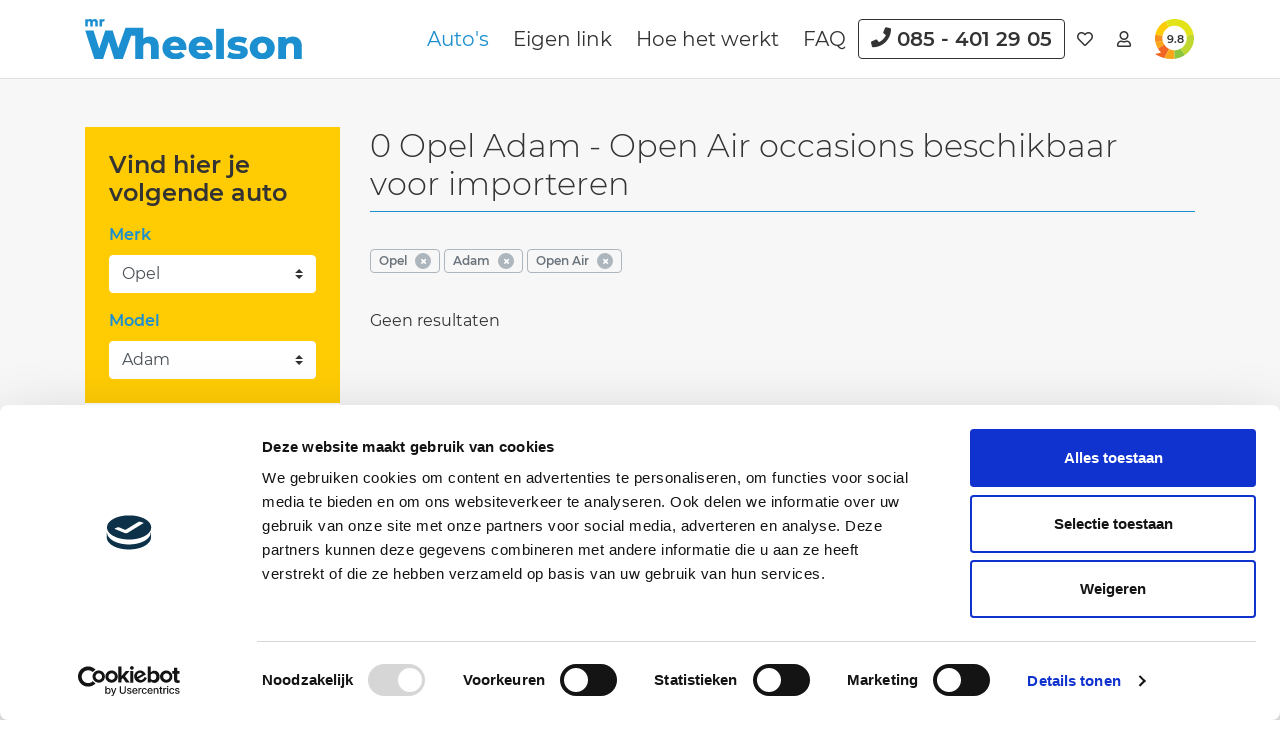

--- FILE ---
content_type: text/html; charset=UTF-8
request_url: https://mrwheelson.nl/auto-aanbod/opel/adam/e/open-air
body_size: 14934
content:
<!DOCTYPE html>
<html lang="nl">

<head>
    <meta charset="utf-8">
    <meta http-equiv="X-UA-Compatible" content="IE=edge">
    <meta name="viewport" content="width=device-width, initial-scale=1.0">
    <meta name="csrf-token" content="WIPxsyBEZSWVRTuNEIKqIUghI1gIHpO0V98J5R0a">
    <title>Opel Adam - Open Air importeren | MrWheelson | EU occasion</title>

    <meta name="description" content="Makkelijk online een tweedehands Opel Adam - Open Air importeren. Koop of lease je Opel occasion uit het buitenland eenvoudig en veilig met MrWheelson.">
    <meta property="og:site_name" content="MrWheelson">
    <meta property="og:type" content="website">
    <meta property="og:url" content="https://mrwheelson.nl/auto-aanbod/opel/adam/e/open-air">
    <meta property="og:title" content="Opel Adam - Open Air importeren | MrWheelson | EU occasion">
    <meta property="og:description" content="Makkelijk online een tweedehands Opel Adam - Open Air importeren. Koop of lease je Opel occasion uit het buitenland eenvoudig en veilig met MrWheelson.">
    <meta property="fb:app_id" prefix="fb: http://ogp.me/ns/fb#" content="949117052115554">
    <meta name="twitter:card" content="summary">
    <meta name="twitter:url" content="https://mrwheelson.nl/auto-aanbod/opel/adam/e/open-air">
    <meta name="twitter:title" content="Opel Adam - Open Air importeren | MrWheelson | EU occasion">
    <meta name="twitter:description" content="Makkelijk online een tweedehands Opel Adam - Open Air importeren. Koop of lease je Opel occasion uit het buitenland eenvoudig en veilig met MrWheelson.">

<meta name="p:domain_verify" content="1ac27921c9b8910af0bf24a70c0d1473">
<meta name="facebook-domain-verification" content="q95vl3bvuwt8dqx7xlfrk7qkr1po38">


<link rel="icon" href="https://mrwheelson.nl/images/favicon-32.png" sizes="32x32">
<link rel="icon" href="https://mrwheelson.nl/images/favicon-57.png" sizes="57x57">
<link rel="icon" href="https://mrwheelson.nl/images/favicon-76.png" sizes="76x76">
<link rel="icon" href="https://mrwheelson.nl/images/favicon-96.png" sizes="96x96">
<link rel="icon" href="https://mrwheelson.nl/images/favicon-128.png" sizes="128x128">
<link rel="icon" href="https://mrwheelson.nl/images/favicon-192.png" sizes="192x192">
<link rel="icon" href="https://mrwheelson.nl/images/favicon-228.png" sizes="228x228">

<link rel="shortcut icon" href="https://mrwheelson.nl/images/favicon-196.png" sizes="196x196" >

<link rel="apple-touch-icon" href="https://mrwheelson.nl/images/favicon-120.png" sizes="120x120">
<link rel="apple-touch-icon" href="https://mrwheelson.nl/images/favicon-152.png" sizes="152x152">
<link rel="apple-touch-icon" href="https://mrwheelson.nl/images/favicon-180.png" sizes="180x180">

<meta name="msapplication-TileColor" content="#1B8FCF">
<meta name="msapplication-TileImage" content="https://mrwheelson.nl/images/favicon-144.png">
<meta name="msapplication-config" content="https://mrwheelson.nl/browserconfig.xml">

    <link rel="canonical" href="https://mrwheelson.nl/auto-aanbod/opel/adam/e/open-air">

    <link rel="stylesheet" href="https://mrwheelson.nl/css/site.css?1765284345">

    
        <script>(function(w,d,s,l,i){w[l]=w[l]||[];w[l].push({'gtm.start':
    new Date().getTime(),event:'gtm.js'});var f=d.getElementsByTagName(s)[0],
    j=d.createElement(s),dl=l!='dataLayer'?'&l='+l:'';j.async=true;j.src=
    'https://www.googletagmanager.com/gtm.js?id='+i+dl;f.parentNode.insertBefore(j,f);
    })(window,document,'script','dataLayer','GTM-NTVJMS9');</script>
    
</head>

<body class="">

        <noscript>
        <iframe src="https://www.googletagmanager.com/ns.html?id=GTM-NTVJMS9" height="0" width="0" style="display:none;visibility:hidden"></iframe>
    </noscript>
    
    

        <nav class="navbar navbar-expand-xl" id="navbar">
    <h4 class="sr-only">Navigation</h4>
    <div class="container">

        <button class="navbar-toggler collapsed" type="button" data-toggle="navbar" data-target="#navbarCollapse"
            aria-controls="navbarCollapse" aria-expanded="false" aria-label="Toggle navigation">
            <span class="icon-bar"></span>
            <span class="icon-bar"></span>
            <span class="icon-bar"></span>
        </button>

        <a id="btn-user"
            href="https://mywheels.mrwheelson.nl/login"
            data-loggedin-href="https://mywheels.mrwheelson.nl"
            class="navbar-icon order-lg-2">
            <i class="icon-user"></i>
        </a>

        <a class="navbar-brand" href="https://mrwheelson.nl">MrWheelson</a>

        <div class="navbar-content">
            <div class="collapse navbar-collapse" id="navbarCollapse">
                <ul class="navbar-nav">
                                            <li class="nav-item">
                            <a href="https://mrwheelson.nl/auto-aanbod" class="nav-link   active ">
                                Auto&#039;s
                            </a>
                        </li>
                                            <li class="nav-item">
                            <a href="https://mrwheelson.nl/link-naar-autoadvertentie" class="nav-link  ">
                                Eigen link
                            </a>
                        </li>
                                            <li class="nav-item">
                            <a href="https://mrwheelson.nl/hoe-het-werkt" class="nav-link  ">
                                Hoe het werkt
                            </a>
                        </li>
                                            <li class="nav-item">
                            <a href="https://mrwheelson.nl/faq" class="nav-link  ">
                                FAQ
                            </a>
                        </li>
                                                            <li class="nav-item">
                        <a href="tel:0854012905" class="nav-link nav-btn font-weight-bold">
                            <i class="icon-phone"></i>
                            085 - 401 29 05
                        </a>
                    </li>
                                    </ul>
            </div>
        </div>

        <a id="btn-favorites"
            href="https://mrwheelson.nl/favorieten"
            class="navbar-icon order-lg-1">
            <i class="icon-heart"></i>
        </a>

                    <a class="rating navbar-rating order-lg-3" href="https://mrwheelson.nl/ervaringen">
                <div class="avg">9.8</div>
            </a>
            </div>
</nav>
        <main id="main">

        <section class="section section-light m-0 py-5">
            <div class="container">
                <div class="row">
                    <div class="col-lg-3 col-xl-3">
                        <div class="catalog-filters" id="catalogSearch">

                            <div class="catalog-filters-header">
                                <a href="#" data-toggle="filters" data-target="#catalogSearch" aria-controls="catalogSearch" aria-expanded="false" aria-label="Toggle search">
                                    <i class="icon-times"></i>
                                </a>
                                <a href="https://mrwheelson.nl/auto-aanbod" class="reset">
                                    Wis alle filters
                                </a>
                            </div>

                            <div class="catalog-filters-body">

                                <div class="catalog-filters-basic p-3 p-xl-4">

                                    <div id="selected-filters-mobile" class="d-lg-none mb-3">
                                                                                    <button class="btn badge active-filter" data-key="make">Opel</button>
                                                                                    <button class="btn badge active-filter" data-key="model">Adam</button>
                                                                                    <button class="btn badge active-filter" data-key="editions_1454">Open Air</button>
                                                                            </div>

                                    <h2 class="h4 mb-3 d-none d-lg-block">
                                        Vind hier je volgende auto
                                    </h2>

                                    <div class="form-group">
                                        <label for="make">Merk</label>
                                        <select id="make" class="custom-select update-route border-white" name="make">
                                            <option value="">Selecteer merk</option>
                                            <optgroup label="Populaire merken">
                                                                                                    <option value="audi">Audi</option>
                                                                                                    <option value="bmw">BMW</option>
                                                                                                    <option value="land-rover">Land Rover</option>
                                                                                                    <option value="mercedes-benz">Mercedes-Benz</option>
                                                                                                    <option value="porsche">Porsche</option>
                                                                                                    <option value="toyota">Toyota</option>
                                                                                                    <option value="volkswagen">Volkswagen</option>
                                                                                                    <option value="volvo">Volvo</option>
                                                                                            </optgroup>
                                            <optgroup label="Alle merken">
                                                                                                    <option value="abarth" >Abarth</option>
                                                                                                    <option value="alfa-romeo" >Alfa Romeo</option>
                                                                                                    <option value="alpina" >Alpina</option>
                                                                                                    <option value="aston-martin" >Aston Martin</option>
                                                                                                    <option value="audi" >Audi</option>
                                                                                                    <option value="bentley" >Bentley</option>
                                                                                                    <option value="bmw" >BMW</option>
                                                                                                    <option value="byd" >BYD</option>
                                                                                                    <option value="chrysler" >Chrysler</option>
                                                                                                    <option value="citroen" >Citroën</option>
                                                                                                    <option value="corvette" >Corvette</option>
                                                                                                    <option value="cupra" >Cupra</option>
                                                                                                    <option value="dacia" >Dacia</option>
                                                                                                    <option value="ds" >DS</option>
                                                                                                    <option value="ferrari" >Ferrari</option>
                                                                                                    <option value="fiat" >Fiat</option>
                                                                                                    <option value="ford" >Ford</option>
                                                                                                    <option value="honda" >Honda</option>
                                                                                                    <option value="hyundai" >Hyundai</option>
                                                                                                    <option value="jac" >JAC</option>
                                                                                                    <option value="jaguar" >Jaguar</option>
                                                                                                    <option value="jeep" >Jeep</option>
                                                                                                    <option value="kia" >Kia</option>
                                                                                                    <option value="lamborghini" >Lamborghini</option>
                                                                                                    <option value="land-rover" >Land Rover</option>
                                                                                                    <option value="lexus" >Lexus</option>
                                                                                                    <option value="lucid" >Lucid</option>
                                                                                                    <option value="maserati" >Maserati</option>
                                                                                                    <option value="mazda" >Mazda</option>
                                                                                                    <option value="mclaren" >McLaren</option>
                                                                                                    <option value="mercedes-benz" >Mercedes-Benz</option>
                                                                                                    <option value="mg" >MG</option>
                                                                                                    <option value="mini" >MINI</option>
                                                                                                    <option value="mitsubishi" >Mitsubishi</option>
                                                                                                    <option value="nio" >Nio</option>
                                                                                                    <option value="nissan" >Nissan</option>
                                                                                                    <option value="opel" selected>Opel</option>
                                                                                                    <option value="peugeot" >Peugeot</option>
                                                                                                    <option value="polestar" >Polestar</option>
                                                                                                    <option value="porsche" >Porsche</option>
                                                                                                    <option value="renault" >Renault</option>
                                                                                                    <option value="rolls-royce" >Rolls-Royce</option>
                                                                                                    <option value="seat" >Seat</option>
                                                                                                    <option value="seres" >Seres</option>
                                                                                                    <option value="skoda" >Skoda</option>
                                                                                                    <option value="smart" >Smart</option>
                                                                                                    <option value="ssangyong" >SsangYong</option>
                                                                                                    <option value="subaru" >Subaru</option>
                                                                                                    <option value="suzuki" >Suzuki</option>
                                                                                                    <option value="tesla" >Tesla</option>
                                                                                                    <option value="toyota" >Toyota</option>
                                                                                                    <option value="volkswagen" >Volkswagen</option>
                                                                                                    <option value="volvo" >Volvo</option>
                                                                                                    <option value="xpeng" >Xpeng</option>
                                                                                            </optgroup>
                                        </select>
                                    </div>

                                    <div id="catalog-models-js">
                                        <div class="form-group mb-0">
    <label for="model">Model</label>
        <select id="model" class="custom-select update-route border-white" name="model">
        <option value="">Maak een keuze</option>
                <option value="adam" selected>Adam</option>
                        <option value="ampera-e" >Ampera-e</option>
                        <option value="astra" >Astra</option>
                        <option value="cascada" >Cascada</option>
                        <option value="combo" >Combo</option>
                        <option value="corsa" >Corsa</option>
                        <option value="crossland-x" >Crossland X</option>
                        <option value="frontera" >Frontera</option>
                        <option value="grandland-x" >Grandland X</option>
                        <option value="insignia" >Insignia</option>
                        <option value="karl" >Karl</option>
                        <option value="mokka" >Mokka</option>
                        <option value="movano-e" >Movano-e</option>
                        <option value="vivaro-e" >Vivaro-e</option>
                        <option value="zafira" >Zafira</option>
                        <option value="zafira-life" >Zafira Life</option>
                    </select>
    </div>
                                    </div>
                                </div>

                                <div class="catalog-filters-advanced bg-white p-3 p-xl-4">

                                    <div class="form-group">
                                        <label>Bouwjaar</label>
                                        <div class="input-group">
                                            <select class="custom-select update-route change-value" id="constructionYearMin" name="constructionYearMin">
                                                <option value="">Van</option>
                                                                                                    <option value="2020" >2020</option>
                                                                                                    <option value="2021" >2021</option>
                                                                                                    <option value="2022" >2022</option>
                                                                                                    <option value="2023" >2023</option>
                                                                                                    <option value="2024" >2024</option>
                                                                                                    <option value="2025" >2025</option>
                                                                                                    <option value="2026" >2026</option>
                                                                                            </select>
                                            <select class="custom-select update-route change-value" id="constructionYearMax" name="constructionYearMax">
                                                <option value="">Tot</option>
                                                                                                    <option value="2020" >2020</option>
                                                                                                    <option value="2021" >2021</option>
                                                                                                    <option value="2022" >2022</option>
                                                                                                    <option value="2023" >2023</option>
                                                                                                    <option value="2024" >2024</option>
                                                                                                    <option value="2025" >2025</option>
                                                                                                    <option value="2026" >2026</option>
                                                                                            </select>
                                        </div>
                                    </div>

                                    <div class="form-group">
                                        <label>Prijs</label>
                                        <div class="input-group">
                                            <select class="custom-select update-route change-value" id="priceMin" name="priceMin">
                                                <option value="">Van</option>
                                                                                                    <option value="10000" >€ 10.000</option>
                                                                                                    <option value="15000" >€ 15.000</option>
                                                                                                    <option value="20000" >€ 20.000</option>
                                                                                                    <option value="25000" >€ 25.000</option>
                                                                                                    <option value="30000" >€ 30.000</option>
                                                                                                    <option value="35000" >€ 35.000</option>
                                                                                                    <option value="40000" >€ 40.000</option>
                                                                                                    <option value="45000" >€ 45.000</option>
                                                                                                    <option value="50000" >€ 50.000</option>
                                                                                                    <option value="60000" >€ 60.000</option>
                                                                                                    <option value="70000" >€ 70.000</option>
                                                                                                    <option value="80000" >€ 80.000</option>
                                                                                                    <option value="90000" >€ 90.000</option>
                                                                                                    <option value="100000" >€ 100.000</option>
                                                                                                    <option value="125000" >€ 125.000</option>
                                                                                                    <option value="150000" >€ 150.000</option>
                                                                                                    <option value="175000" >€ 175.000</option>
                                                                                                    <option value="200000" >€ 200.000</option>
                                                                                                    <option value="250000" >€ 250.000</option>
                                                                                                    <option value="300000" >€ 300.000</option>
                                                                                                    <option value="400000" >€ 400.000</option>
                                                                                                    <option value="500000" >€ 500.000</option>
                                                                                                    <option value="750000" >€ 750.000</option>
                                                                                            </select>
                                            <select class="custom-select update-route change-value" id="priceMax" name="priceMax">
                                                <option value="">Tot</option>
                                                                                                    <option value="10000" >€ 10.000</option>
                                                                                                    <option value="15000" >€ 15.000</option>
                                                                                                    <option value="20000" >€ 20.000</option>
                                                                                                    <option value="25000" >€ 25.000</option>
                                                                                                    <option value="30000" >€ 30.000</option>
                                                                                                    <option value="35000" >€ 35.000</option>
                                                                                                    <option value="40000" >€ 40.000</option>
                                                                                                    <option value="45000" >€ 45.000</option>
                                                                                                    <option value="50000" >€ 50.000</option>
                                                                                                    <option value="60000" >€ 60.000</option>
                                                                                                    <option value="70000" >€ 70.000</option>
                                                                                                    <option value="80000" >€ 80.000</option>
                                                                                                    <option value="90000" >€ 90.000</option>
                                                                                                    <option value="100000" >€ 100.000</option>
                                                                                                    <option value="125000" >€ 125.000</option>
                                                                                                    <option value="150000" >€ 150.000</option>
                                                                                                    <option value="175000" >€ 175.000</option>
                                                                                                    <option value="200000" >€ 200.000</option>
                                                                                                    <option value="250000" >€ 250.000</option>
                                                                                                    <option value="300000" >€ 300.000</option>
                                                                                                    <option value="400000" >€ 400.000</option>
                                                                                                    <option value="500000" >€ 500.000</option>
                                                                                                    <option value="750000" >€ 750.000</option>
                                                                                            </select>
                                        </div>
                                    </div>

                                    <div class="form-group">
                                        <label for="taxDeductible">BTW / marge</label>
                                        <select class="custom-select update-route change-value" id="taxDeductible" name="taxDeductible">
                                            <option value="">Alles</option>
                                            <option value="1" >BTW</option>
                                            <option value="0" >Marge</option>
                                        </select>
                                    </div>

                                    <div id="catalog-editions-js">
                                                                            </div>

                                    <div class="form-group">
                                        <label>Brandstof</label>
                                        <select id="fuels" name="fuels" class="form-control js-multiple update-route change-value" multiple title="Maak een keuze">
                                                                                            <option value="benzine" >
                                                    Benzine
                                                </option>
                                                                                            <option value="cng" >
                                                    CNG / Benzine
                                                </option>
                                                                                            <option value="diesel" >
                                                    Diesel
                                                </option>
                                                                                            <option value="elektrisch" >
                                                    Elektrisch
                                                </option>
                                                                                            <option value="hybride-benzine" >
                                                    Hybride Benzine
                                                </option>
                                                                                            <option value="hybride-diesel" >
                                                    Hybride Diesel
                                                </option>
                                                                                            <option value="lpg" >
                                                    LPG / Benzine
                                                </option>
                                                                                            <option value="waterstof" >
                                                    Waterstof
                                                </option>
                                                                                    </select>
                                    </div>

                                    <div class="form-group">
                                        <label>Transmissie</label>
                                        <select id="transmissions" name="transmissions" class="form-control js-multiple update-route change-value" multiple title="Maak een keuze">
                                                                                            <option value="1" >
                                                    Automaat
                                                </option>
                                                                                            <option value="2" >
                                                    Handgeschakeld
                                                </option>
                                                                                            <option value="3" >
                                                    Overige
                                                </option>
                                                                                    </select>
                                    </div>

                                    <div class="form-group">
                                        <label>Carrosserie</label>
                                        <select id="bodyworks" name="bodyworks" class="form-control js-multiple update-route change-value" multiple title="Maak een keuze">
                                                                                            <option value="8" >
                                                    Bus
                                                </option>
                                                                                            <option value="7" >
                                                    Cabriolet
                                                </option>
                                                                                            <option value="5" >
                                                    Coupé
                                                </option>
                                                                                            <option value="9" >
                                                    Hatchback
                                                </option>
                                                                                            <option value="6" >
                                                    MPV
                                                </option>
                                                                                            <option value="2" >
                                                    Overig
                                                </option>
                                                                                            <option value="10" >
                                                    Overige
                                                </option>
                                                                                            <option value="1" >
                                                    Sedan
                                                </option>
                                                                                            <option value="4" >
                                                    Stationwagon
                                                </option>
                                                                                            <option value="3" >
                                                    SUV / Terreinwagen
                                                </option>
                                                                                    </select>
                                    </div>

                                    <div class="form-group">
                                        <label>Kleur</label>
                                        <select id="colors" name="colors" class="form-control js-multiple update-route change-value" multiple title="Maak een keuze">
                                                                                            <option value="16" >
                                                    Antraciet
                                                </option>
                                                                                            <option value="10" >
                                                    Beige
                                                </option>
                                                                                            <option value="3" >
                                                    Blauw
                                                </option>
                                                                                            <option value="9" >
                                                    Brons
                                                </option>
                                                                                            <option value="4" >
                                                    Bruin
                                                </option>
                                                                                            <option value="11" >
                                                    Geel
                                                </option>
                                                                                            <option value="14" >
                                                    Goud
                                                </option>
                                                                                            <option value="2" >
                                                    Grijs
                                                </option>
                                                                                            <option value="12" >
                                                    Groen
                                                </option>
                                                                                            <option value="13" >
                                                    Oranje
                                                </option>
                                                                                            <option value="7" >
                                                    Overige
                                                </option>
                                                                                            <option value="15" >
                                                    Paars
                                                </option>
                                                                                            <option value="6" >
                                                    Rood
                                                </option>
                                                                                            <option value="5" >
                                                    Wit
                                                </option>
                                                                                            <option value="8" >
                                                    Zilver
                                                </option>
                                                                                            <option value="1" >
                                                    Zwart
                                                </option>
                                                                                    </select>
                                    </div>

                                    <div class="form-group">
                                        <label>Interieur</label>
                                        <select id="interiors" name="interiors" class="form-control js-multiple update-route change-value" multiple title="Maak een keuze">
                                                                                            <option value="2" >
                                                    (Kunst) leder
                                                </option>
                                                                                            <option value="1" >
                                                    Alcantara
                                                </option>
                                                                                            <option value="6" >
                                                    Alcantara/(kunst)leder
                                                </option>
                                                                                            <option value="4" >
                                                    Half leder
                                                </option>
                                                                                            <option value="7" >
                                                    Overige
                                                </option>
                                                                                            <option value="3" >
                                                    Stof
                                                </option>
                                                                                            <option value="5" >
                                                    Velours
                                                </option>
                                                                                    </select>
                                    </div>

                                    <div class="form-group">
                                        <label>Interieur kleur</label>
                                        <select id="interiorColors" name="interiorColors" class="form-control js-multiple update-route change-value" multiple title="Maak een keuze">
                                                                                            <option value="16" >
                                                    Antraciet
                                                </option>
                                                                                            <option value="10" >
                                                    Beige
                                                </option>
                                                                                            <option value="3" >
                                                    Blauw
                                                </option>
                                                                                            <option value="9" >
                                                    Brons
                                                </option>
                                                                                            <option value="4" >
                                                    Bruin
                                                </option>
                                                                                            <option value="11" >
                                                    Geel
                                                </option>
                                                                                            <option value="14" >
                                                    Goud
                                                </option>
                                                                                            <option value="2" >
                                                    Grijs
                                                </option>
                                                                                            <option value="12" >
                                                    Groen
                                                </option>
                                                                                            <option value="13" >
                                                    Oranje
                                                </option>
                                                                                            <option value="7" >
                                                    Overige
                                                </option>
                                                                                            <option value="15" >
                                                    Paars
                                                </option>
                                                                                            <option value="6" >
                                                    Rood
                                                </option>
                                                                                            <option value="5" >
                                                    Wit
                                                </option>
                                                                                            <option value="8" >
                                                    Zilver
                                                </option>
                                                                                            <option value="1" >
                                                    Zwart
                                                </option>
                                                                                    </select>
                                    </div>

                                    <div class="form-group">
                                        <label>Deuren</label>
                                        <select id="doors" name="doors" class="form-control js-multiple update-route change-value" multiple title="Maak een keuze">
                                                                                            <option value="1" >
                                                    1
                                                </option>
                                                                                            <option value="2" >
                                                    2
                                                </option>
                                                                                            <option value="3" >
                                                    3
                                                </option>
                                                                                            <option value="4" >
                                                    4
                                                </option>
                                                                                            <option value="5" >
                                                    5
                                                </option>
                                                                                            <option value="6" >
                                                    6
                                                </option>
                                                                                            <option value="7" >
                                                    7
                                                </option>
                                                                                            <option value="8" >
                                                    8
                                                </option>
                                                                                            <option value="9" >
                                                    9
                                                </option>
                                                                                            <option value="10" >
                                                    10
                                                </option>
                                                                                            <option value="11" >
                                                    11
                                                </option>
                                                                                            <option value="12" >
                                                    12
                                                </option>
                                                                                            <option value="13" >
                                                    13
                                                </option>
                                                                                            <option value="14" >
                                                    14
                                                </option>
                                                                                            <option value="15" >
                                                    15
                                                </option>
                                                                                            <option value="16" >
                                                    16
                                                </option>
                                                                                            <option value="17" >
                                                    17
                                                </option>
                                                                                            <option value="18" >
                                                    18
                                                </option>
                                                                                            <option value="19" >
                                                    19
                                                </option>
                                                                                            <option value="20" >
                                                    20
                                                </option>
                                                                                            <option value="21" >
                                                    21
                                                </option>
                                                                                            <option value="22" >
                                                    22
                                                </option>
                                                                                            <option value="23" >
                                                    23
                                                </option>
                                                                                            <option value="24" >
                                                    24
                                                </option>
                                                                                            <option value="25" >
                                                    25
                                                </option>
                                                                                            <option value="26" >
                                                    26
                                                </option>
                                                                                            <option value="27" >
                                                    27
                                                </option>
                                                                                            <option value="28" >
                                                    28
                                                </option>
                                                                                            <option value="29" >
                                                    29
                                                </option>
                                                                                            <option value="30" >
                                                    30
                                                </option>
                                                                                            <option value="31" >
                                                    31
                                                </option>
                                                                                            <option value="32" >
                                                    32
                                                </option>
                                                                                            <option value="33" >
                                                    33
                                                </option>
                                                                                            <option value="34" >
                                                    34
                                                </option>
                                                                                            <option value="35" >
                                                    35
                                                </option>
                                                                                            <option value="36" >
                                                    36
                                                </option>
                                                                                            <option value="37" >
                                                    37
                                                </option>
                                                                                            <option value="38" >
                                                    38
                                                </option>
                                                                                            <option value="39" >
                                                    39
                                                </option>
                                                                                            <option value="40" >
                                                    40
                                                </option>
                                                                                            <option value="41" >
                                                    41
                                                </option>
                                                                                            <option value="42" >
                                                    42
                                                </option>
                                                                                            <option value="43" >
                                                    43
                                                </option>
                                                                                            <option value="44" >
                                                    44
                                                </option>
                                                                                            <option value="45" >
                                                    45
                                                </option>
                                                                                            <option value="46" >
                                                    46
                                                </option>
                                                                                            <option value="47" >
                                                    47
                                                </option>
                                                                                            <option value="48" >
                                                    48
                                                </option>
                                                                                            <option value="49" >
                                                    49
                                                </option>
                                                                                            <option value="50" >
                                                    50
                                                </option>
                                                                                            <option value="51" >
                                                    51
                                                </option>
                                                                                            <option value="52" >
                                                    52
                                                </option>
                                                                                            <option value="53" >
                                                    53
                                                </option>
                                                                                            <option value="54" >
                                                    54
                                                </option>
                                                                                            <option value="55" >
                                                    55
                                                </option>
                                                                                    </select>
                                    </div>

                                    <div class="form-group">
                                        <label>Opties</label>
                                        <select id="options" name="options" class="form-control js-multiple update-route change-value" multiple title="Maak een keuze">
                                                                                            <option value="81" >
                                                    
                                                </option>
                                                                                            <option value="414" >
                                                    
                                                </option>
                                                                                            <option value="265" >
                                                    12-voltaansluiting
                                                </option>
                                                                                            <option value="403" >
                                                    200 kW DC-Ladeleistung (Gleichstrom)
                                                </option>
                                                                                            <option value="264" >
                                                    230 volt stopcontact
                                                </option>
                                                                                            <option value="366" >
                                                    230-voltaansluiting
                                                </option>
                                                                                            <option value="351" >
                                                    3 fase laadkabel
                                                </option>
                                                                                            <option value="258" >
                                                    3-zits achterbank
                                                </option>
                                                                                            <option value="176" >
                                                    360 camera
                                                </option>
                                                                                            <option value="257" >
                                                    3e zitrij
                                                </option>
                                                                                            <option value="369" >
                                                    8-zitter
                                                </option>
                                                                                            <option value="399" >
                                                    Aanpassing voor gehandicapten
                                                </option>
                                                                                            <option value="80" >
                                                    ABS
                                                </option>
                                                                                            <option value="72" >
                                                    Achterbank neerklapbaar (in delen)
                                                </option>
                                                                                            <option value="83" >
                                                    Achteruitrijcamera
                                                </option>
                                                                                            <option value="261" >
                                                    Actieve rolstabilisatie
                                                </option>
                                                                                            <option value="259" >
                                                    Actieve ruisonderdrukking
                                                </option>
                                                                                            <option value="163" >
                                                    Adaptieve grootlichtassistent
                                                </option>
                                                                                            <option value="34" >
                                                    Adaptive cruise control
                                                </option>
                                                                                            <option value="260" >
                                                    AdBlue
                                                </option>
                                                                                            <option value="164" >
                                                    Afstandwaarschuwingssysteem
                                                </option>
                                                                                            <option value="2" >
                                                    Airbag bestuurder
                                                </option>
                                                                                            <option value="12" >
                                                    Airbag passagier
                                                </option>
                                                                                            <option value="46" >
                                                    Airbags
                                                </option>
                                                                                            <option value="3" >
                                                    Airconditioning
                                                </option>
                                                                                            <option value="262" >
                                                    Akoestisch glas
                                                </option>
                                                                                            <option value="53" >
                                                    Alarm
                                                </option>
                                                                                            <option value="159" >
                                                    All-season banden
                                                </option>
                                                                                            <option value="204" >
                                                    Aluminium look in het interieur
                                                </option>
                                                                                            <option value="206" >
                                                    Aluminium velgen
                                                </option>
                                                                                            <option value="316" >
                                                    Aluminium velgen 15&quot;
                                                </option>
                                                                                            <option value="275" >
                                                    Aluminium velgen 16&quot;
                                                </option>
                                                                                            <option value="273" >
                                                    Aluminium velgen 17&quot;
                                                </option>
                                                                                            <option value="271" >
                                                    Aluminium velgen 18&quot;
                                                </option>
                                                                                            <option value="272" >
                                                    Aluminium velgen 19&quot;
                                                </option>
                                                                                            <option value="268" >
                                                    Aluminium velgen 20&quot;
                                                </option>
                                                                                            <option value="269" >
                                                    Aluminium velgen 21&quot;
                                                </option>
                                                                                            <option value="270" >
                                                    Aluminium velgen 22&quot;
                                                </option>
                                                                                            <option value="304" >
                                                    AMG Styling
                                                </option>
                                                                                            <option value="166" >
                                                    Android auto
                                                </option>
                                                                                            <option value="167" >
                                                    Apple carplay
                                                </option>
                                                                                            <option value="334" >
                                                    Apple CarPlay / Android Auto
                                                </option>
                                                                                            <option value="229" >
                                                    Audi connect Navigation &amp; Infotainment
                                                </option>
                                                                                            <option value="207" >
                                                    Audi music interface
                                                </option>
                                                                                            <option value="238" >
                                                    Audi sound system
                                                </option>
                                                                                            <option value="165" >
                                                    Automatisch dimmende binnenspiegel
                                                </option>
                                                                                            <option value="302" >
                                                    Automatische deuren
                                                </option>
                                                                                            <option value="322" >
                                                    Automatische verlichting
                                                </option>
                                                                                            <option value="221" >
                                                    Bandenreparatieset
                                                </option>
                                                                                            <option value="27" >
                                                    Bandenspanningscontrole
                                                </option>
                                                                                            <option value="232" >
                                                    Bang &amp; Olufsen Premium Sound Systeem
                                                </option>
                                                                                            <option value="283" >
                                                    Basis
                                                </option>
                                                                                            <option value="337" >
                                                    Beats Audio
                                                </option>
                                                                                            <option value="212" >
                                                    Bestuurdersinformatiesysteem
                                                </option>
                                                                                            <option value="422" >
                                                    Bidirectioneel laden
                                                </option>
                                                                                            <option value="218" >
                                                    Binnenspiegel, handmatig dimmend
                                                </option>
                                                                                            <option value="13" >
                                                    Bluetooth
                                                </option>
                                                                                            <option value="32" >
                                                    Bochtverlichting
                                                </option>
                                                                                            <option value="5" >
                                                    Boordcomputer
                                                </option>
                                                                                            <option value="285" >
                                                    Bose Surround Sound
                                                </option>
                                                                                            <option value="301" >
                                                    Bowers &amp; Wilkins Diamond Surround Sound
                                                </option>
                                                                                            <option value="43" >
                                                    Brake assist
                                                </option>
                                                                                            <option value="391" >
                                                    Bruin
                                                </option>
                                                                                            <option value="339" >
                                                    Buitentemperatuurmeter
                                                </option>
                                                                                            <option value="305" >
                                                    Burmester Surround Sound
                                                </option>
                                                                                            <option value="14" >
                                                    CD speler
                                                </option>
                                                                                            <option value="321" >
                                                    CEE 16A, 230V laadsysteem
                                                </option>
                                                                                            <option value="251" >
                                                    CEE 16A, 400V, laadsysteem
                                                </option>
                                                                                            <option value="376" >
                                                    CEE 32A, 400V Laadsysteem
                                                </option>
                                                                                            <option value="30" >
                                                    Centrale vergendeling
                                                </option>
                                                                                            <option value="6" >
                                                    Centrale vergendeling
                                                </option>
                                                                                            <option value="245" >
                                                    City Carver
                                                </option>
                                                                                            <option value="15" >
                                                    Climate control
                                                </option>
                                                                                            <option value="288" >
                                                    Comfort stoelen
                                                </option>
                                                                                            <option value="421" >
                                                    Constellation
                                                </option>
                                                                                            <option value="26" >
                                                    Cruise control
                                                </option>
                                                                                            <option value="29" >
                                                    DAB+ radio
                                                </option>
                                                                                            <option value="16" >
                                                    Dagrijverlichting
                                                </option>
                                                                                            <option value="44" >
                                                    Dakrails
                                                </option>
                                                                                            <option value="209" >
                                                    Dakrand spoiler
                                                </option>
                                                                                            <option value="208" >
                                                    Deactiveringsschakelaar voor passagiersairbag
                                                </option>
                                                                                            <option value="319" >
                                                    Derde zitrij
                                                </option>
                                                                                            <option value="236" >
                                                    Dimbare binnenspiegel
                                                </option>
                                                                                            <option value="410" >
                                                    Dinette
                                                </option>
                                                                                            <option value="296" >
                                                    Display sleutel
                                                </option>
                                                                                            <option value="36" >
                                                    Dodehoek detectie
                                                </option>
                                                                                            <option value="239" >
                                                    Donkere hemelbekleding
                                                </option>
                                                                                            <option value="211" >
                                                    Dorpellijsten met aluminium inleg
                                                </option>
                                                                                            <option value="175" >
                                                    Draadloze telefoonlader
                                                </option>
                                                                                            <option value="409" >
                                                    Draaibare stoel(len)
                                                </option>
                                                                                            <option value="326" >
                                                    Drive Assist
                                                </option>
                                                                                            <option value="231" >
                                                    Dynamic pakket
                                                </option>
                                                                                            <option value="234" >
                                                    Dynamisch knipperlicht
                                                </option>
                                                                                            <option value="252" >
                                                    e-tron oplaadsysteem compact
                                                </option>
                                                                                            <option value="386" >
                                                    Easy open achterklep
                                                </option>
                                                                                            <option value="383" >
                                                    Elektrisch verstelbaar stuurwiel
                                                </option>
                                                                                            <option value="17" >
                                                    Elektrisch verstelbare buitenspiegels
                                                </option>
                                                                                            <option value="35" >
                                                    Elektrisch verstelbare stoelen
                                                </option>
                                                                                            <option value="200" >
                                                    Elektrisch verwarmde achterbank
                                                </option>
                                                                                            <option value="38" >
                                                    Elektrische achterklep
                                                </option>
                                                                                            <option value="8" >
                                                    Elektrische bedienbare ramen
                                                </option>
                                                                                            <option value="114" >
                                                    Elektrische handrem
                                                </option>
                                                                                            <option value="336" >
                                                    Elektrische schuifdeur(en)
                                                </option>
                                                                                            <option value="178" >
                                                    Elektrische stoelverstelling achter
                                                </option>
                                                                                            <option value="256" >
                                                    Elektronische stabilisatieregeling (ESC)
                                                </option>
                                                                                            <option value="348" >
                                                    Enkelfasige laadkabel
                                                </option>
                                                                                            <option value="349" >
                                                    Enkelfasige laadkabelaansluiting
                                                </option>
                                                                                            <option value="7" >
                                                    ESP
                                                </option>
                                                                                            <option value="179" >
                                                    Fijnstoffilter
                                                </option>
                                                                                            <option value="416" >
                                                    File assistent
                                                </option>
                                                                                            <option value="327" >
                                                    Front Assist
                                                </option>
                                                                                            <option value="407" >
                                                    Gasverwarming en warmwater
                                                </option>
                                                                                            <option value="400" >
                                                    Geautomatiseerd rijsysteem
                                                </option>
                                                                                            <option value="406" >
                                                    Geluidsisolatie
                                                </option>
                                                                                            <option value="45" >
                                                    Getinte ruiten
                                                </option>
                                                                                            <option value="188" >
                                                    Getuned
                                                </option>
                                                                                            <option value="395" >
                                                    grijs
                                                </option>
                                                                                            <option value="61" >
                                                    Grootlicht assistent
                                                </option>
                                                                                            <option value="381" >
                                                    Hand brake lever handle in leather
                                                </option>
                                                                                            <option value="18" >
                                                    Hands free kit
                                                </option>
                                                                                            <option value="295" >
                                                    Harman Kardon HiFi
                                                </option>
                                                                                            <option value="51" >
                                                    Head-up display
                                                </option>
                                                                                            <option value="230" >
                                                    Hill start assist
                                                </option>
                                                                                            <option value="19" >
                                                    Hill-hold control
                                                </option>
                                                                                            <option value="372" >
                                                    i-Size
                                                </option>
                                                                                            <option value="380" >
                                                    Instrument cluster, km/h speedometer
                                                </option>
                                                                                            <option value="394" >
                                                    Interieurelemente oben und unten, Kunstleder/Mikrofaser Dinamica
                                                </option>
                                                                                            <option value="20" >
                                                    Isofix
                                                </option>
                                                                                            <option value="362" >
                                                    JBL Premium Sound
                                                </option>
                                                                                            <option value="107" >
                                                    Keyless entry
                                                </option>
                                                                                            <option value="329" >
                                                    Keyless start
                                                </option>
                                                                                            <option value="385" >
                                                    Kindersitz-Halterungen
                                                </option>
                                                                                            <option value="408" >
                                                    Koken &amp; eten
                                                </option>
                                                                                            <option value="182" >
                                                    Koopaccu
                                                </option>
                                                                                            <option value="157" >
                                                    Koplampreinigingssysteem
                                                </option>
                                                                                            <option value="278" >
                                                    Laadkabel
                                                </option>
                                                                                            <option value="287" >
                                                    Laadkabel Type 3
                                                </option>
                                                                                            <option value="277" >
                                                    Laadstekker Type 2
                                                </option>
                                                                                            <option value="415" >
                                                    Laden in twee richtingen
                                                </option>
                                                                                            <option value="384" >
                                                    Ladestecker
                                                </option>
                                                                                            <option value="37" >
                                                    Lane assist
                                                </option>
                                                                                            <option value="177" >
                                                    Laserlicht
                                                </option>
                                                                                            <option value="62" >
                                                    Led dagrijverlichting
                                                </option>
                                                                                            <option value="235" >
                                                    Led koplampen
                                                </option>
                                                                                            <option value="154" >
                                                    Led verlichting
                                                </option>
                                                                                            <option value="312" >
                                                    Leder
                                                </option>
                                                                                            <option value="108" >
                                                    Lederen interieur
                                                </option>
                                                                                            <option value="21" >
                                                    Lederen stuurwiel
                                                </option>
                                                                                            <option value="63" >
                                                    Lendensteun
                                                </option>
                                                                                            <option value="215" >
                                                    Licht- en regensensor
                                                </option>
                                                                                            <option value="4" >
                                                    Lichtmetalen velgen
                                                </option>
                                                                                            <option value="203" >
                                                    Lichtmetalen velgen 10”
                                                </option>
                                                                                            <option value="202" >
                                                    Lichtmetalen velgen 14”
                                                </option>
                                                                                            <option value="199" >
                                                    Lichtmetalen velgen 15”
                                                </option>
                                                                                            <option value="198" >
                                                    Lichtmetalen velgen 16”
                                                </option>
                                                                                            <option value="191" >
                                                    Lichtmetalen velgen 17”
                                                </option>
                                                                                            <option value="193" >
                                                    Lichtmetalen velgen 18”
                                                </option>
                                                                                            <option value="392" >
                                                    Lichtmetalen velgen 19”
                                                </option>
                                                                                            <option value="196" >
                                                    Lichtmetalen velgen 20”
                                                </option>
                                                                                            <option value="195" >
                                                    Lichtmetalen velgen 21”
                                                </option>
                                                                                            <option value="201" >
                                                    Lichtmetalen velgen 22”
                                                </option>
                                                                                            <option value="197" >
                                                    Lichtmetalen velgen 23”
                                                </option>
                                                                                            <option value="332" >
                                                    Lichtmetalen velgen 24&quot;
                                                </option>
                                                                                            <option value="420" >
                                                    Lidar
                                                </option>
                                                                                            <option value="54" >
                                                    Luchtvering
                                                </option>
                                                                                            <option value="180" >
                                                    Massagestoel(en)
                                                </option>
                                                                                            <option value="361" >
                                                    Meridian Sound
                                                </option>
                                                                                            <option value="338" >
                                                    Metallic lak
                                                </option>
                                                                                            <option value="22" >
                                                    Middenarmsteun
                                                </option>
                                                                                            <option value="220" >
                                                    Middenarmsteun voor
                                                </option>
                                                                                            <option value="378" >
                                                    Mikrofaser Dinamica Frequenz/Leder-
                                                </option>
                                                                                            <option value="279" >
                                                    Mild-Hybrid
                                                </option>
                                                                                            <option value="23" >
                                                    Mistlampen
                                                </option>
                                                                                            <option value="219" >
                                                    MMI
                                                </option>
                                                                                            <option value="242" >
                                                    MMI Navigation plus
                                                </option>
                                                                                            <option value="217" >
                                                    MMI Radio
                                                </option>
                                                                                            <option value="240" >
                                                    MMI Radio plus
                                                </option>
                                                                                            <option value="237" >
                                                    MMI voorbereid
                                                </option>
                                                                                            <option value="155" >
                                                    Multimediasysteem
                                                </option>
                                                                                            <option value="153" >
                                                    Muziek streaming
                                                </option>
                                                                                            <option value="24" >
                                                    Navigatiesysteem
                                                </option>
                                                                                            <option value="253" >
                                                    Navigatievoorbereiding
                                                </option>
                                                                                            <option value="297" >
                                                    Nekverwarming
                                                </option>
                                                                                            <option value="300" >
                                                    Night vision
                                                </option>
                                                                                            <option value="185" >
                                                    Noodoproepsysteem
                                                </option>
                                                                                            <option value="168" >
                                                    Omgevingsverlichting
                                                </option>
                                                                                            <option value="60" >
                                                    Panoramadak
                                                </option>
                                                                                            <option value="10" >
                                                    Park Assist
                                                </option>
                                                                                            <option value="25" >
                                                    Parkeersensoren
                                                </option>
                                                                                            <option value="210" >
                                                    Parkeersensoren achter
                                                </option>
                                                                                            <option value="64" >
                                                    Parkeersensoren voor
                                                </option>
                                                                                            <option value="299" >
                                                    Parkeren op afstand
                                                </option>
                                                                                            <option value="227" >
                                                    Passagiersstoel met hoogteverstelling
                                                </option>
                                                                                            <option value="359" >
                                                    Performance Anzeige (in Verbindung mit PCM)
                                                </option>
                                                                                            <option value="413" >
                                                    Plus L
                                                </option>
                                                                                            <option value="335" >
                                                    Politievoertuig
                                                </option>
                                                                                            <option value="224" >
                                                    Pollenfilter
                                                </option>
                                                                                            <option value="243" >
                                                    Privacy glas
                                                </option>
                                                                                            <option value="149" >
                                                    Radio
                                                </option>
                                                                                            <option value="150" >
                                                    Radio met mp3 weergave
                                                </option>
                                                                                            <option value="213" >
                                                    Radiosleutel
                                                </option>
                                                                                            <option value="181" >
                                                    Range extender
                                                </option>
                                                                                            <option value="65" >
                                                    Regensensor
                                                </option>
                                                                                            <option value="174" >
                                                    Reservewiel
                                                </option>
                                                                                            <option value="274" >
                                                    Rode remklauwen
                                                </option>
                                                                                            <option value="158" >
                                                    Rokerspakket
                                                </option>
                                                                                            <option value="244" >
                                                    Rookpakket
                                                </option>
                                                                                            <option value="214" >
                                                    Ruitenwisser achter
                                                </option>
                                                                                            <option value="382" >
                                                    S line Alcantara/Leder
                                                </option>
                                                                                            <option value="41" >
                                                    Schakelpeddels
                                                </option>
                                                                                            <option value="40" >
                                                    Schuif/open dak
                                                </option>
                                                                                            <option value="77" >
                                                    Schuifdeur
                                                </option>
                                                                                            <option value="393" >
                                                    Sennheiser Premium Sound
                                                </option>
                                                                                            <option value="241" >
                                                    Sfeerverlichting interieur
                                                </option>
                                                                                            <option value="186" >
                                                    Skiluik
                                                </option>
                                                                                            <option value="170" >
                                                    Slaperigheidswaarschuwing
                                                </option>
                                                                                            <option value="226" >
                                                    Smartphone interface
                                                </option>
                                                                                            <option value="169" >
                                                    Snelheidsbegrenzer
                                                </option>
                                                                                            <option value="298" >
                                                    Soft close deuren
                                                </option>
                                                                                            <option value="368" >
                                                    Solar Roof
                                                </option>
                                                                                            <option value="247" >
                                                    SONOS Premium Sound Systeem
                                                </option>
                                                                                            <option value="345" >
                                                    Sound systeem
                                                </option>
                                                                                            <option value="172" >
                                                    Spoiler
                                                </option>
                                                                                            <option value="82" >
                                                    Sport-pakket
                                                </option>
                                                                                            <option value="33" >
                                                    Sportonderstel
                                                </option>
                                                                                            <option value="49" >
                                                    Sportstoelen
                                                </option>
                                                                                            <option value="223" >
                                                    Sportstoelen voor
                                                </option>
                                                                                            <option value="346" >
                                                    Sportstuur
                                                </option>
                                                                                            <option value="28" >
                                                    Spraakbediening
                                                </option>
                                                                                            <option value="162" >
                                                    Stalen velgen
                                                </option>
                                                                                            <option value="55" >
                                                    Standkachel
                                                </option>
                                                                                            <option value="69" >
                                                    Start – Stop system
                                                </option>
                                                                                            <option value="342" >
                                                    Start and entry keyless
                                                </option>
                                                                                            <option value="59" >
                                                    Startonderbreking
                                                </option>
                                                                                            <option value="397" >
                                                    Steuercode Unterdrückung Marktschicht
                                                </option>
                                                                                            <option value="417" >
                                                    Stoel met geheugenfunctie
                                                </option>
                                                                                            <option value="73" >
                                                    Stoelventilatie
                                                </option>
                                                                                            <option value="141" >
                                                    Stoelverwarming
                                                </option>
                                                                                            <option value="344" >
                                                    Stoelverwarming achter
                                                </option>
                                                                                            <option value="389" >
                                                    Stoelverwarming en -ventilatie
                                                </option>
                                                                                            <option value="222" >
                                                    Stoelverwarming voor
                                                </option>
                                                                                            <option value="11" >
                                                    Stuur multifunctioneel
                                                </option>
                                                                                            <option value="151" >
                                                    Stuurbekrachtiging
                                                </option>
                                                                                            <option value="347" >
                                                    Stuurverwarming
                                                </option>
                                                                                            <option value="39" >
                                                    Stuurwielverwarming
                                                </option>
                                                                                            <option value="411" >
                                                    Technikpaket &quot;Park &amp; Comfort Pro&quot;
                                                </option>
                                                                                            <option value="323" >
                                                    Telefooninterface
                                                </option>
                                                                                            <option value="57" >
                                                    Televisie
                                                </option>
                                                                                            <option value="70" >
                                                    Touchscreen
                                                </option>
                                                                                            <option value="66" >
                                                    Tractiecontrole
                                                </option>
                                                                                            <option value="333" >
                                                    Trailer Assist
                                                </option>
                                                                                            <option value="325" >
                                                    Travel Assist
                                                </option>
                                                                                            <option value="50" >
                                                    Trekhaak
                                                </option>
                                                                                            <option value="255" >
                                                    Trekhaakvoorbereiding
                                                </option>
                                                                                            <option value="318" >
                                                    TV-ontvanger
                                                </option>
                                                                                            <option value="276" >
                                                    Uitgerust als leswagen
                                                </option>
                                                                                            <option value="67" >
                                                    Usb aansluiting(en)
                                                </option>
                                                                                            <option value="189" >
                                                    Verkeersbordherkenning
                                                </option>
                                                                                            <option value="190" >
                                                    Vermoeidheidsherkenning
                                                </option>
                                                                                            <option value="216" >
                                                    Verstelbare stuurkolom
                                                </option>
                                                                                            <option value="314" >
                                                    Verwarmde buitenspiegels
                                                </option>
                                                                                            <option value="343" >
                                                    Verwarmde voorruit
                                                </option>
                                                                                            <option value="341" >
                                                    Verwarmde voorstoelen
                                                </option>
                                                                                            <option value="84" >
                                                    Vierwielaandrijving
                                                </option>
                                                                                            <option value="398" >
                                                    Vingerafdrukherkenning
                                                </option>
                                                                                            <option value="412" >
                                                    Virtuele buitenspiegels
                                                </option>
                                                                                            <option value="248" >
                                                    Voetgangerdetectie
                                                </option>
                                                                                            <option value="254" >
                                                    Volautomatische softtop
                                                </option>
                                                                                            <option value="161" >
                                                    Volledig digitaal instrumentarium
                                                </option>
                                                                                            <option value="42" >
                                                    Voorruit verwarming
                                                </option>
                                                                                            <option value="225" >
                                                    Voorstoelen in hoogte verstelbaar
                                                </option>
                                                                                            <option value="249" >
                                                    Voorstoelen met hoogteverstelling en uitschuifbare dijbeensteun
                                                </option>
                                                                                            <option value="303" >
                                                    Warmtepomp
                                                </option>
                                                                                            <option value="228" >
                                                    Warmtewerend glas
                                                </option>
                                                                                            <option value="173" >
                                                    Wifi
                                                </option>
                                                                                            <option value="160" >
                                                    Windscherm
                                                </option>
                                                                                            <option value="75" >
                                                    Winterbanden(set)
                                                </option>
                                                                                            <option value="171" >
                                                    Winterpakket
                                                </option>
                                                                                            <option value="390" >
                                                    wit
                                                </option>
                                                                                            <option value="315" >
                                                    XDS
                                                </option>
                                                                                            <option value="31" >
                                                    Xenon verlichting
                                                </option>
                                                                                            <option value="350" >
                                                    Zeven zitplaatsen
                                                </option>
                                                                                            <option value="68" >
                                                    Zij airbags
                                                </option>
                                                                                            <option value="152" >
                                                    Zomerbanden
                                                </option>
                                                                                            <option value="250" >
                                                    Zwarte raamlijsten
                                                </option>
                                                                                            <option value="324" >
                                                    Zwermdata
                                                </option>
                                                                                    </select>
                                    </div>

                                    <div class="form-group">
                                        <label>Km. stand</label>
                                        <div class="input-group">
                                            <select class="custom-select update-route change-value" id="mileageMin" name="mileageMin">
                                                <option value="">Van</option>
                                                                                                    <option value="1500" >1.500 km</option>
                                                                                                    <option value="2500" >2.500 km</option>
                                                                                                    <option value="5000" >5.000 km</option>
                                                                                                    <option value="6000" >6.000 km</option>
                                                                                                    <option value="10000" >10.000 km</option>
                                                                                                    <option value="15000" >15.000 km</option>
                                                                                                    <option value="20000" >20.000 km</option>
                                                                                                    <option value="25000" >25.000 km</option>
                                                                                                    <option value="30000" >30.000 km</option>
                                                                                                    <option value="35000" >35.000 km</option>
                                                                                                    <option value="40000" >40.000 km</option>
                                                                                                    <option value="45000" >45.000 km</option>
                                                                                                    <option value="50000" >50.000 km</option>
                                                                                                    <option value="60000" >60.000 km</option>
                                                                                                    <option value="70000" >70.000 km</option>
                                                                                                    <option value="80000" >80.000 km</option>
                                                                                                    <option value="100000" >100.000 km</option>
                                                                                            </select>
                                            <select class="custom-select update-route change-value" id="mileageMax" name="mileageMax">
                                                <option value="">Tot</option>
                                                                                                    <option value="1500" >1.500 km</option>
                                                                                                    <option value="2500" >2.500 km</option>
                                                                                                    <option value="5000" >5.000 km</option>
                                                                                                    <option value="6000" >6.000 km</option>
                                                                                                    <option value="10000" >10.000 km</option>
                                                                                                    <option value="15000" >15.000 km</option>
                                                                                                    <option value="20000" >20.000 km</option>
                                                                                                    <option value="25000" >25.000 km</option>
                                                                                                    <option value="30000" >30.000 km</option>
                                                                                                    <option value="35000" >35.000 km</option>
                                                                                                    <option value="40000" >40.000 km</option>
                                                                                                    <option value="45000" >45.000 km</option>
                                                                                                    <option value="50000" >50.000 km</option>
                                                                                                    <option value="60000" >60.000 km</option>
                                                                                                    <option value="70000" >70.000 km</option>
                                                                                                    <option value="80000" >80.000 km</option>
                                                                                                    <option value="100000" >100.000 km</option>
                                                                                            </select>
                                        </div>
                                    </div>
                                    <div class="form-group">
                                        <label>Vermogen (PK)</label>
                                        <div class="input-group">
                                            <select class="custom-select update-route change-value" id="enginePowerHpMin" name="enginePowerHpMin">
                                                <option value="">Van</option>
                                                                                                    <option value="20" >20 pk</option>
                                                                                                    <option value="40" >40 pk</option>
                                                                                                    <option value="60" >60 pk</option>
                                                                                                    <option value="80" >80 pk</option>
                                                                                                    <option value="100" >100 pk</option>
                                                                                                    <option value="120" >120 pk</option>
                                                                                                    <option value="140" >140 pk</option>
                                                                                                    <option value="160" >160 pk</option>
                                                                                                    <option value="180" >180 pk</option>
                                                                                                    <option value="200" >200 pk</option>
                                                                                                    <option value="220" >220 pk</option>
                                                                                                    <option value="240" >240 pk</option>
                                                                                                    <option value="260" >260 pk</option>
                                                                                                    <option value="280" >280 pk</option>
                                                                                                    <option value="300" >300 pk</option>
                                                                                                    <option value="320" >320 pk</option>
                                                                                                    <option value="340" >340 pk</option>
                                                                                                    <option value="360" >360 pk</option>
                                                                                                    <option value="380" >380 pk</option>
                                                                                                    <option value="400" >400 pk</option>
                                                                                                    <option value="420" >420 pk</option>
                                                                                                    <option value="440" >440 pk</option>
                                                                                                    <option value="460" >460 pk</option>
                                                                                                    <option value="480" >480 pk</option>
                                                                                                    <option value="500" >500 pk</option>
                                                                                                    <option value="520" >520 pk</option>
                                                                                                    <option value="540" >540 pk</option>
                                                                                                    <option value="560" >560 pk</option>
                                                                                                    <option value="580" >580 pk</option>
                                                                                                    <option value="600" >600 pk</option>
                                                                                                    <option value="620" >620 pk</option>
                                                                                                    <option value="640" >640 pk</option>
                                                                                                    <option value="660" >660 pk</option>
                                                                                                    <option value="680" >680 pk</option>
                                                                                                    <option value="700" >700 pk</option>
                                                                                                    <option value="720" >720 pk</option>
                                                                                                    <option value="740" >740 pk</option>
                                                                                                    <option value="760" >760 pk</option>
                                                                                                    <option value="780" >780 pk</option>
                                                                                                    <option value="800" >800 pk</option>
                                                                                                    <option value="820" >820 pk</option>
                                                                                                    <option value="840" >840 pk</option>
                                                                                                    <option value="860" >860 pk</option>
                                                                                                    <option value="880" >880 pk</option>
                                                                                                    <option value="900" >900 pk</option>
                                                                                                    <option value="920" >920 pk</option>
                                                                                                    <option value="940" >940 pk</option>
                                                                                                    <option value="960" >960 pk</option>
                                                                                                    <option value="980" >980 pk</option>
                                                                                                    <option value="1000" >1000 pk</option>
                                                                                                    <option value="1020" >1020 pk</option>
                                                                                            </select>
                                            <select class="custom-select update-route change-value" id="enginePowerHpMax" name="enginePowerHpMax">
                                                <option value="">Tot</option>
                                                                                                    <option value="20" >20 pk</option>
                                                                                                    <option value="40" >40 pk</option>
                                                                                                    <option value="60" >60 pk</option>
                                                                                                    <option value="80" >80 pk</option>
                                                                                                    <option value="100" >100 pk</option>
                                                                                                    <option value="120" >120 pk</option>
                                                                                                    <option value="140" >140 pk</option>
                                                                                                    <option value="160" >160 pk</option>
                                                                                                    <option value="180" >180 pk</option>
                                                                                                    <option value="200" >200 pk</option>
                                                                                                    <option value="220" >220 pk</option>
                                                                                                    <option value="240" >240 pk</option>
                                                                                                    <option value="260" >260 pk</option>
                                                                                                    <option value="280" >280 pk</option>
                                                                                                    <option value="300" >300 pk</option>
                                                                                                    <option value="320" >320 pk</option>
                                                                                                    <option value="340" >340 pk</option>
                                                                                                    <option value="360" >360 pk</option>
                                                                                                    <option value="380" >380 pk</option>
                                                                                                    <option value="400" >400 pk</option>
                                                                                                    <option value="420" >420 pk</option>
                                                                                                    <option value="440" >440 pk</option>
                                                                                                    <option value="460" >460 pk</option>
                                                                                                    <option value="480" >480 pk</option>
                                                                                                    <option value="500" >500 pk</option>
                                                                                                    <option value="520" >520 pk</option>
                                                                                                    <option value="540" >540 pk</option>
                                                                                                    <option value="560" >560 pk</option>
                                                                                                    <option value="580" >580 pk</option>
                                                                                                    <option value="600" >600 pk</option>
                                                                                                    <option value="620" >620 pk</option>
                                                                                                    <option value="640" >640 pk</option>
                                                                                                    <option value="660" >660 pk</option>
                                                                                                    <option value="680" >680 pk</option>
                                                                                                    <option value="700" >700 pk</option>
                                                                                                    <option value="720" >720 pk</option>
                                                                                                    <option value="740" >740 pk</option>
                                                                                                    <option value="760" >760 pk</option>
                                                                                                    <option value="780" >780 pk</option>
                                                                                                    <option value="800" >800 pk</option>
                                                                                                    <option value="820" >820 pk</option>
                                                                                                    <option value="840" >840 pk</option>
                                                                                                    <option value="860" >860 pk</option>
                                                                                                    <option value="880" >880 pk</option>
                                                                                                    <option value="900" >900 pk</option>
                                                                                                    <option value="920" >920 pk</option>
                                                                                                    <option value="940" >940 pk</option>
                                                                                                    <option value="960" >960 pk</option>
                                                                                                    <option value="980" >980 pk</option>
                                                                                                    <option value="1000" >1000 pk</option>
                                                                                                    <option value="1020" >1020 pk</option>
                                                                                            </select>
                                        </div>
                                    </div>
                                    <div class="form-group">
                                        <label>Zitplaatsen</label>
                                        <div class="input-group">
                                            <select class="custom-select update-route change-value" id="seatsMin" name="seatsMin">
                                                <option value="">Van</option>
                                                                                                    <option value="1" >1</option>
                                                                                                    <option value="2" >2</option>
                                                                                                    <option value="3" >3</option>
                                                                                                    <option value="4" >4</option>
                                                                                                    <option value="5" >5</option>
                                                                                                    <option value="6" >6</option>
                                                                                                    <option value="7" >7</option>
                                                                                                    <option value="8" >8</option>
                                                                                                    <option value="9" >9</option>
                                                                                            </select>
                                            <select class="custom-select update-route change-value" id="seatsMax" name="seatsMax">
                                                <option value="">Tot</option>
                                                                                                    <option value="1" >1</option>
                                                                                                    <option value="2" >2</option>
                                                                                                    <option value="3" >3</option>
                                                                                                    <option value="4" >4</option>
                                                                                                    <option value="5" >5</option>
                                                                                                    <option value="6" >6</option>
                                                                                                    <option value="7" >7</option>
                                                                                                    <option value="8" >8</option>
                                                                                                    <option value="9" >9</option>
                                                                                            </select>
                                        </div>
                                    </div>
                                    <div class="form-group">
                                        <label>Co2 uitstoot</label>
                                        <div class="input-group">
                                            <select class="custom-select update-route change-value" id="carbonEmissionsMin" name="carbonEmissionsMin">
                                                <option value="">Van</option>
                                                                                                    <option value="0" >0 gram</option>
                                                                                                    <option value="50" >50 gram</option>
                                                                                                    <option value="100" >100 gram</option>
                                                                                                    <option value="150" >150 gram</option>
                                                                                                    <option value="200" >200 gram</option>
                                                                                                    <option value="250" >250 gram</option>
                                                                                                    <option value="300" >300 gram</option>
                                                                                                    <option value="350" >350 gram</option>
                                                                                                    <option value="400" >400 gram</option>
                                                                                                    <option value="450" >450 gram</option>
                                                                                            </select>
                                            <select class="custom-select update-route change-value" id="carbonEmissionsMax" name="carbonEmissionsMax">
                                                <option value="">Tot</option>
                                                                                                    <option value="0" >0 gram</option>
                                                                                                    <option value="50" >50 gram</option>
                                                                                                    <option value="100" >100 gram</option>
                                                                                                    <option value="150" >150 gram</option>
                                                                                                    <option value="200" >200 gram</option>
                                                                                                    <option value="250" >250 gram</option>
                                                                                                    <option value="300" >300 gram</option>
                                                                                                    <option value="350" >350 gram</option>
                                                                                                    <option value="400" >400 gram</option>
                                                                                                    <option value="450" >450 gram</option>
                                                                                            </select>
                                        </div>
                                    </div>
                                    <div class="form-group">
                                        <label for="adNumber">Advertentienummer</label>
                                        <input type="text" id="adNumber" name="adNumber" class="form-control debounce change-value" value="">
                                    </div>
                                </div>

                            </div>

                            <div class="catalog-filters-footer">
                                <button type="button" class="btn btn-primary btn-block catalog-total" data-toggle="filters" data-target="#catalogSearch" aria-controls="catalogSearch" aria-expanded="false" aria-label="Toggle search">
                                    Toon 0 auto&#039;s
                                </button>
                            </div>

                        </div>

                    </div>
                    <div id="loading-container" class="col-lg-9 col-xl-9">
                        <div class="loader">
                            <svg id="car_animation" xmlns="http://www.w3.org/2000/svg" viewBox="0 0 472 214" shape-rendering="geometricPrecision" text-rendering="geometricPrecision">
    <rect id="car_shadow" width="439" height="24" rx="12" ry="12" transform="translate(17 190)" fill="#d9d9d9" />
    <g id="car_body">
        <path d="M354 106h100v65H354Zm-316.882 6.378 99.963-2.73 1.802 65.975-99.963 2.73Z" fill="#adb5bd" />
        <path d="m37.118 112.378 99.963-2.73 1.802 65.975-99.963 2.73Z" fill="#adb5bd" />
        <path d="M348.5 2.31c22.285 1.763 30.823 2.37 37.721 2.862 3.626.258 6.8.483 11.279.828 2.333.167 6.2.9 3 2.5-2.5 1-8 3.8-10 7 17.5 18 35 39 46.5 55 2 .167 6.6 1.5 9 5.5s7.333 12.667 9.5 16.5c.667 1.5 1.8 5.3 1 8.5 4.167 2.5 12.7 10 13.5 20 .13 1.626.269 3.184.402 4.689.895 10.065 1.578 17.742-1.902 27.311-.642 1.765-1.155 3.375-1.626 4.853v.001c-2.465 7.738-3.781 11.868-16.374 15.646l-.5-.003V153.5c0-25.681-20.819-46.5-46.5-46.5S357 127.819 357 153.5v19.503l-.5-.003-221.5 3.492v-18.909C135 132.408 114.592 112 89.417 112c-25.88 0-47.08 21.535-46.715 47.412.09 6.42.292 12.193.798 17.588.066.7.3 1.359.69 1.981l-.69.019H34c-.667.167-2.2 0-3-2-4.667.167-16.7-.4-27.5-4-1.333-.5-3.6-2-2-4 1.333-1.167 4-4.1 4-6.5 0-.667-.2-2.4-1-4-1-2-4-16 2.5-32.5 1.333-3 6-11.3 14-20.5.667-.833 2.1-2.7 2.5-3.5l.069-.14c.643-1.331 3.44-7.115 15.931-13.36 7.167-4.667 31.9-16.2 73.5-25 1.326-.988 2.694-2.01 4.102-3.063l.002-.002C140.631 42.843 175.203 16.992 212 8.5c39-9 102.5-8.881 136.5-6.19ZM165 64l-.5-20c15.5-12 40-30.8 100-32H289l1.5 44L165 64Zm136.5-52 6.5 42 67.5-2-.623-.984C362.091 30.834 349.224 10.524 301.5 12Z" clip-rule="evenodd" fill="#1b8fcf" fill-rule="evenodd" />
        <path d="M388.5 18.5 390 17c16.4 16 28.167 31 32 36.5l-33.5-35ZM26 112c10-3.2 14.5-13.667 15.5-18.5.8-4-2.333-3.333-4-2.5-5.6 2.8-7.5 5-9.5 7s-5 5.5-5 11c0 3.5 1.5 3.48 3 3Zm418-20c-5.6-8-11.666-14.333-14-16.5-2.8-2.837 0-4.5 2-4.5 9.5 0 11.5 4 13 6 2.334 3.667 7.5 12.1 9.5 16.5s1.167 6.167.5 6.5c-1.333.667-5.4 0-11-8Z" fill="#fff" />
        <path d="m308 54-6.5-42c48.5-1.5 61 19.5 74 40L308 54Z" fill="#0c3851" />
        <path d="m165 64-.5-20c15.5-12 40-30.8 100-32H289l1.5 44L165 64Z" fill="#fff" />
    </g>
    <g id="back_wheel">
        <circle r="42.5" transform="translate(403.5 159.5)" />
        <circle r="34.5" transform="translate(403.5 159.5)" fill="#fff" />
        <path d="M390 159.009c.263-7.224 6.202-13 13.491-13 7.456 0 13.5 6.044 13.5 13.5 0 7.289-5.776 13.228-13 13.491v-13.991H390Z" clip-rule="evenodd" fill="#adb5bd" fill-rule="evenodd" />
    </g>
    <g id="front_wheel">
        <circle r="42.5" transform="translate(88.5 159.5)" />
        <circle r="34.5" transform="translate(88.5 159.5)" fill="#fff" />
        <path d="M101.991 160c-.263 7.224-6.203 13-13.491 13-7.456 0-13.5-6.044-13.5-13.5 0-7.288 5.776-13.228 13-13.491V160h13.991Z" clip-rule="evenodd" fill="#adb5bd" fill-rule="evenodd" />
    </g>
</svg>
                        </div>

                        <div id="catalog-vehicles-js">
                            <div class="section-products" data-total="Toon 0 auto&#039;s" data-title="Opel Adam - Open Air" data-meta-title="Opel Adam - Open Air importeren | MrWheelson | EU occasion" data-meta-description="Makkelijk online een tweedehands Opel Adam - Open Air importeren. Koop of lease je Opel occasion uit het buitenland eenvoudig en veilig met MrWheelson.">

    <div class="section-header border-bottom mb-4">
        <h1 class="h2 font-weight-light">0 Opel Adam - Open Air occasions beschikbaar voor importeren</h1>
    </div>

    <div class="row justify-content-md-between justify-content-lg-end catalog-filters-buttons mb-4">
        <div class="col col-md-auto d-lg-none">
            <a href="#" class="btn btn-warning btn-block align-center" data-toggle="filters" data-target="#catalogSearch" aria-controls="catalogSearch" aria-expanded="false" aria-label="Toggle search">
                <span class="d-flex align-items-center justify-content-center">
                    <i class="icon-search mr-1"></i>
                    <span>Filter en zoeken</span>
                </span>
            </a>
        </div>

        <div id="selected-filters-desktop" class="col d-none d-lg-block">
                        <button class="btn badge active-filter" data-key="make">Opel</button>
                        <button class="btn badge active-filter" data-key="model">Adam</button>
                        <button class="btn badge active-filter" data-key="editions_1454">Open Air</button>
                    </div>

            </div>

            <p class="mb-0">
            Geen resultaten
        </p>
    
</div>

                                                    </div>
                    </div>

                </div>

            </div>
        </section>

                                    <section class="section">
    <div class="container">
        <div class="section-banner my-0 py-5 px-3">
            <div class="section-header text-center">
                <h2 class="font-weight-bolder">Meer weten over auto importeren met MrWheelson?</h2>
            </div>
            <div class="section-body text-center">
                <h4 class="mb-4">Bel of mail, we leggen je het graag uit!</h4>
<p><a class="btn btn-primary" href="/contact">Contact</a> <a class="ml-3 btn btn-outline-light" href="tel:0854012905">085 - 4012905</a></p>
            </div>
        </div>
    </div>
</section>

                    
    </main>
    <footer class="footer" id="footer">

    <div class="footer-top">
        <div class="container">
            <div class="row">

                                <div class="col-sm-6 col-lg-3">
                    <h3 class="h5">
                        <a href="https://mrwheelson.nl/auto-aanbod" class="text-body">Auto&#039;s</a>
                    </h3>

                                        <ul class="nav flex-column mb-4">
                                                <li class="nav-item">
                            <a href="https://mrwheelson.nl/auto-aanbod/kia/k4" class="nav-link ">
                                Nieuw: Kia K4
                            </a>
                        </li>
                                                <li class="nav-item">
                            <a href="https://mrwheelson.nl/auto-aanbod/nio" class="nav-link ">
                                Nieuw: Nio modellen
                            </a>
                        </li>
                                                <li class="nav-item">
                            <a href="https://mrwheelson.nl/auto-aanbod/kia/ev5" class="nav-link ">
                                Nieuw: Kia EV5
                            </a>
                        </li>
                                                <li class="nav-item">
                            <a href="https://mrwheelson.nl/auto-aanbod/mitsubishi/grandis" class="nav-link ">
                                Nieuw: Mitsubishi Grandis
                            </a>
                        </li>
                                                <li class="nav-item">
                            <a href="https://mrwheelson.nl/auto-aanbod/kia/pv5-passenger" class="nav-link ">
                                Nieuw: Kia PV5 Passenger
                            </a>
                        </li>
                                                <li class="nav-item">
                            <a href="https://mrwheelson.nl/blog/elektrische-auto-importeren" class="nav-link ">
                                Elektrische auto importeren
                            </a>
                        </li>
                                            </ul>
                                    </div>
                                <div class="col-sm-6 col-lg-3">
                    <h3 class="h5">
                        <a href="https://mrwheelson.nl/financial-lease" class="text-body">Import &amp; Lease</a>
                    </h3>

                                        <ul class="nav flex-column mb-4">
                                                <li class="nav-item">
                            <a href="https://mrwheelson.nl/auto-importeren" class="nav-link ">
                                Auto importeren
                            </a>
                        </li>
                                                <li class="nav-item">
                            <a href="https://mrwheelson.nl/auto-importeren-uit-duitsland" class="nav-link ">
                                Auto importeren uit Duitsland
                            </a>
                        </li>
                                                <li class="nav-item">
                            <a href="https://mrwheelson.nl/financial-lease" class="nav-link ">
                                Financial Lease
                            </a>
                        </li>
                                                <li class="nav-item">
                            <a href="https://mrwheelson.nl/operational-lease" class="nav-link ">
                                Operational Lease
                            </a>
                        </li>
                                                <li class="nav-item">
                            <a href="https://mrwheelson.nl/autofinanciering" class="nav-link ">
                                Autofinanciering
                            </a>
                        </li>
                                                <li class="nav-item">
                            <a href="https://mrwheelson.nl/bpm-berekenen" class="nav-link ">
                                BPM berekenen
                            </a>
                        </li>
                                            </ul>
                                    </div>
                                <div class="col-sm-6 col-lg-3">
                    <h3 class="h5">
                        <a href="https://mrwheelson.nl/over-ons-mrwheelson" class="text-body">Over MrWheelson</a>
                    </h3>

                                        <ul class="nav flex-column mb-4">
                                                <li class="nav-item">
                            <a href="https://mrwheelson.nl/blog" class="nav-link ">
                                Blog
                            </a>
                        </li>
                                                <li class="nav-item">
                            <a href="https://mrwheelson.nl/ervaringen" class="nav-link ">
                                Beoordelingen
                            </a>
                        </li>
                                                <li class="nav-item">
                            <a href="https://mrwheelson.nl/faq" class="nav-link ">
                                Veelgestelde vragen
                            </a>
                        </li>
                                                <li class="nav-item">
                            <a href="https://mrwheelson.nl/over-ons-mrwheelson" class="nav-link ">
                                Over MrWheelson
                            </a>
                        </li>
                                                <li class="nav-item">
                            <a href="https://mrwheelson.nl/contact" class="nav-link ">
                                Contact
                            </a>
                        </li>
                                            </ul>
                                    </div>
                
                <div class="col-sm-6 col-lg-3">
                    <h3 class="h5">Contact</h3>
                    <ul class="nav nav-contact flex-column mb-3">
                                                <li class="nav-item"><a href="tel:0854012905" class="nav-link"><i class="icon-phone icon-fw"></i> 085 - 401 29 05</a></li>
                                                                                                <li class="nav-item"><a href="mailto:hello@mrwheelson.nl" class="nav-link"><i class="icon-envelope icon-fw"></i> hello@mrwheelson.nl</a></li>
                                                                    </ul>

                    <ul class="social-links mb-3">
                                                                        <li><a href="https://instagram.com/mrwheelson.nl" title="Instagram"><i class="icon-instagram"></i></a></li>
                                                                                                <li><a href="https://www.linkedin.com/company/mrwheelson-nl/" title="LinkedIn"><i class="icon-linkedin-in"></i></a></li>
                                                                        <li><a href="https://www.youtube.com/c/mrwheelson" title="Youtube"><i class="icon-youtube"></i></a></li>
                                            </ul>

                    <img src="[data-uri]" data-src="/images/bovag.svg" width="99" height="40" class="lazyload logo" alt="BOVAG logo">

                    <img src="[data-uri]" data-src="/images/rdw.svg" width="72" height="40" class="lazyload logo" alt="RDW logo">

                </div>
            </div>


        </div>
    </div>

    <div class="footer-bottom">
        <div class="container">

            <nav class="nav">
                <h4 class="sr-only">Navigation</h4>
                <span class="mr-3">&copy; 2026 MrWheelson</span>
                                <a href="https://mrwheelson.nl/disclaimer" class="mr-3">Disclaimer</a>
                                <a href="https://mrwheelson.nl/voorwaarden" class="mr-3">Voorwaarden</a>
                                <a href="https://mrwheelson.nl/cookies" class="mr-3">Cookies</a>
                                <a href="https://mrwheelson.nl/privacy-statement" class="mr-3">Privacy statement</a>
                                <a href="https://gomotion.nl/mrwheelson">Website door Gomotion</a>
            </nav>

        </div>
    </div>

</footer>
    <!-- <button class="floating-contact-btn d-flex justify-content-center align-items-center" data-toggle="contact-bar"></button> -->

<aside class="contact-bar">
    <div class="contact-bar-header">
        <a href="#" class="btn btn-link contact-bar-close" data-toggle="contact-bar">
            <i class="icon-times"></i>
        </a>
        <h5 class="mb-0">Neem contact met ons op</h5>
    </div>
    <div class="contact-bar-body">

        

                <div class="contact-option">
            <div class="contact-option-icon">
                <i class="icon-fw icon-2x icon-phone"></i>
            </div>
            <div class="contact-option-description">
                <p class="mb-0">
                    Bellen met MrWheelson
                </p>
                <p class="mb-0">
                    <a href="tel:0854012905" class="text-body font-weight-bold">085 - 401 29 05</a>
                </p>
                <p class="small mb-0">
                    Op werkdagen van 08:00 - 20:00 uur
                </p>
            </div>
        </div>
        
        
        
                <div class="contact-option">
            <div class="contact-option-icon">
                <i class="icon-fw icon-2x icon-envelope"></i>
            </div>
            <div class="contact-option-description">
                <p class="mb-0">
                    Stuur een e-mail
                </p>
                <p class="mb-0">
                    <a href="mailto:hello@mrwheelson.nl" class="font-weight-bold">hello@mrwheelson.nl</a>
                </p>
            </div>
        </div>
        
    </div>
</aside>
    <script>
    window.locale = "nl";
    window.siteId = 1;
    window.catalogPath = "\/auto-aanbod";
    window.manualVehiclePath = "\/link-naar-autoadvertentie";
    window.mywheelsUrl = "https:\/\/mywheels.mrwheelson.nl";
    window.mrwheelsonUrl = "https:\/\/mrwheelson.nl";
    window.phoneCountries = {"NL":"NL (+31)","BE":"BE (+32)","DE":"DE (+49)","FR":"FR (+33)","LU":"LU (+352)"};
    window.forgotPasswordLink = "https:\/\/mywheels.mrwheelson.nl\/password\/reset";
    window.translations = {"save_to_favorites":"Opslaan in favorieten","sign_in_or_create_an_account":"Inloggen of maak een account aan","enter_your_email_address_to_get_started":"\u003Cp\u003E\u003Cstrong\u003EVul je e-mailadres in om te beginnen\u003C\/strong\u003E\u003Cbr \/\u003EGeen zorgen, we gaan je niet spammen. Beloofd!\u003C\/p\u003E","continue":"Doorgaan","or":"Of","continue_with_facebook":"Doorgaan met Facebook","continue_with_google":"Doorgaan met Google","create_your_mrwheelson_account":"Maak een veilig account aan","already_have_an_account":"\u003Cp class=\u0022small\u0022\u003EHeb je al een account? Dan kun je hier \u003Ca id=\u0022showLoginFormBtn\u0022 href=\u0022#\u0022\u003Einloggen\u003C\/a\u003E.\u003C\/p\u003E","email":"E-mail","firstname":"Voornaam","lastname":"Achternaam","phone":"Telefoon","password":"Wachtwoord","choose_a_password":"Kies een wachtwoord","by_creating_an_account_i_understand_and_accept_the_privacy_policy_and_terms_of_use":"Ik geef toestemming dat MrWheelson contact opneemt over mijn aanvraag.","receive_updates_from_mrwheelson":"Ik wil de nieuwsbrief ontvangen en af en toe op de hoogte gehouden worden over autoimport via MrWheelson.","create_new_account":"Door naar offerte aanvragen","no_account_yet":"\u003Cp class=\u0022small\u0022\u003EHeb je nog geen account? \u003Ca id=\u0022showRegisterFormBtn\u0022 href=\u0022#\u0022\u003EMaak een account aan\u003C\/a\u003E.\u003C\/p\u003E","welcome_back":"Welkom terug","forgot_your_password":"Wachtwoord (opnieuw) aanvragen","sign_in":"Inloggen","start_here":"Offerte Aanvragen","start_request":"Offerte aanvraag starten","authentication_modal_footer_text":""};
</script>


<script src="https://mrwheelson.nl/js/site/manifest.js?1765284345"></script>
<script src="https://mrwheelson.nl/js/site/vendor.js?1765284345"></script>
<script src="https://mrwheelson.nl/js/site/app.js?1765284345"></script>


<script type="application/ld+json">
{
    "@context": "https://schema.org",
    "@type": "BreadcrumbList",
    "itemListElement": [
                
        {
            "@type": "ListItem",
            "position": 1,
            "name": "Auto&amp;#039;s",
            "item": "https://mrwheelson.nl/auto-aanbod"
        }
                ,
        {
            "@type": "ListItem",
            "position": 2,
            "name": "Opel",
            "item": "https://mrwheelson.nl/auto-aanbod/opel"
        }
                ,
        {
            "@type": "ListItem",
            "position": 3,
            "name": "Adam",
            "item": "https://mrwheelson.nl/auto-aanbod/opel/adam"
        }
                ,
        {
            "@type": "ListItem",
            "position": 4,
            "name": "Open Air",
            "item": "https://mrwheelson.nl/auto-aanbod/opel/adam/e/open-air"
        }
            ]
}
</script>


<script type="application/ld+json">
{
    "@context": "https://schema.org"
    ,"@type": "AutomotiveBusiness"
    ,"name": "MrWheelson"
    ,"image": "https://mrwheelson.nl/images/logo.svg"
    ,"url": "https://mrwheelson.nl"
        ,"telephone": "+31854012905"
        ,"address": {
        "@type": "PostalAddress"
        ,"streetAddress": "Zwarte Zee 84"
        ,"addressLocality": "Maassluis"
        ,"postalCode": "3144 DE"
        ,"addressCountry": "NL"
    }
    ,"priceRange": "$$$$"
        ,"aggregateRating": {
        "@type": "AggregateRating"
        ,"ratingValue": "9.8"
        ,"bestRating": "10"
        ,"reviewCount": "213"
    }
            ,"sameAs": ["https:\/\/instagram.com\/mrwheelson.nl","https:\/\/www.linkedin.com\/company\/mrwheelson-nl\/","https:\/\/linktr.ee\/mrwheelson","https:\/\/www.youtube.com\/c\/mrwheelson"]    }
</script>



</body>

</html>
